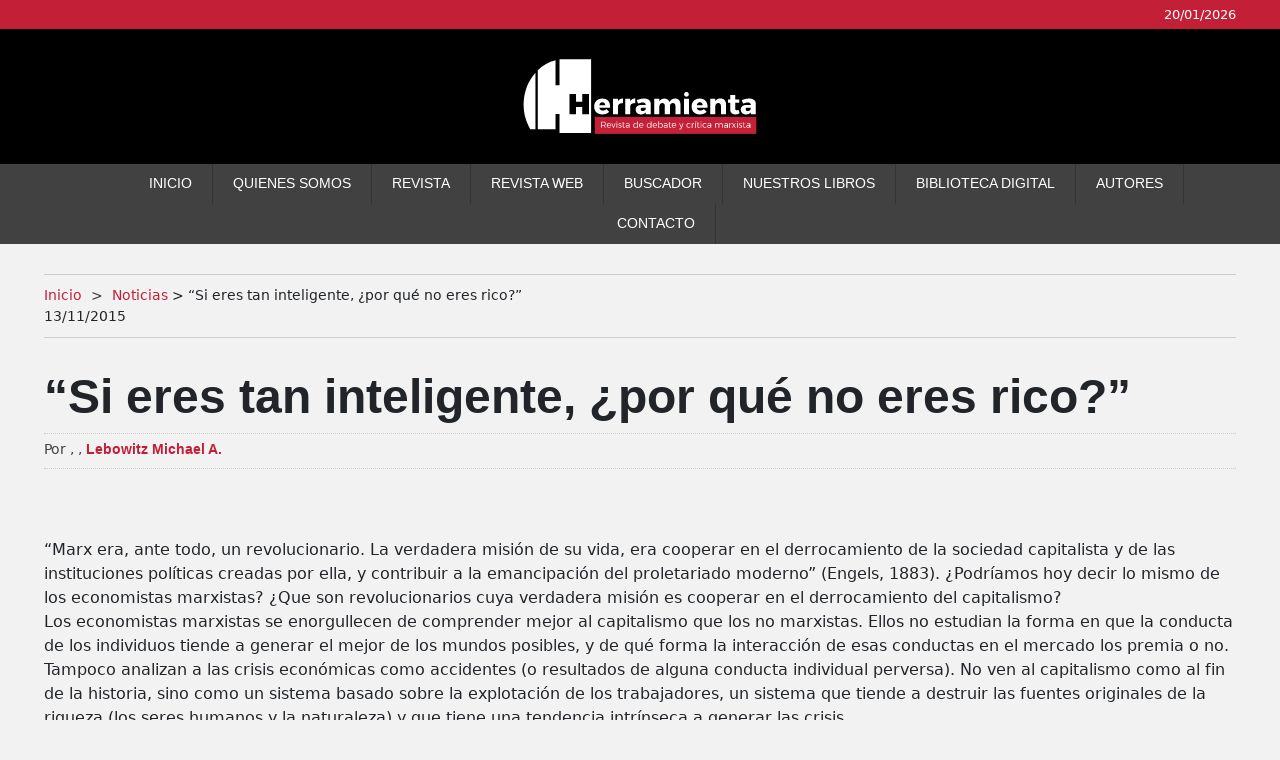

--- FILE ---
content_type: text/html; charset=UTF-8
request_url: https://herramienta.com.ar/si-eres-tan-inteligente-por-que-no-eres-rico
body_size: 18312
content:
<!doctype html>
<html lang="es">
<head>
	<meta charset="UTF-8">
	<meta http-equiv="X-UA-Compatible" content="IE=edge">
	
<link href="https://cdn.jsdelivr.net/npm/bootstrap@5.0.0-beta3/dist/css/bootstrap.min.css" rel="stylesheet" integrity="sha384-eOJMYsd53ii+scO/bJGFsiCZc+5NDVN2yr8+0RDqr0Ql0h+rP48ckxlpbzKgwra6" crossorigin="anonymous">
<!--<script src="https://kit.fontawesome.com/9c9b6dc5ad.js" crossorigin="anonymous"></script>-->
  <link href="https://default.contactopuro.com/inc/webfonts/fontawesome/css/fontawesome.min.css" rel="stylesheet" />
	<link href="https://default.contactopuro.com/inc/webfonts/fontawesome/css/brands.min.css" rel="stylesheet" />
<link href="https://default.contactopuro.com/inc/webfonts/fontawesome/css/solid.min.css" rel="stylesheet" />	
<link href="https://default.contactopuro.com/inc/css/hamburgers.min.css" rel="stylesheet" type="text/css">
<link href="https://default.contactopuro.com/inc/css/lg-transitions.min.css" rel="stylesheet" type="text/css">	
<link href="https://default.contactopuro.com/inc/css/lightgallery.min.css" rel="stylesheet" type="text/css">	
<link href="https://default.contactopuro.com/inc/css/styles.min.css" rel="stylesheet" type="text/css">	
<link rel="stylesheet" href="https://cdnjs.cloudflare.com/ajax/libs/tiny-slider/2.9.4/tiny-slider.css" integrity="sha512-eMxdaSf5XW3ZW1wZCrWItO2jZ7A9FhuZfjVdztr7ZsKNOmt6TUMTQgfpNoVRyfPE5S9BC0A4suXzsGSrAOWcoQ==" crossorigin="anonymous" referrerpolicy="no-referrer" />
<link href="custom/styles.css" rel="stylesheet" type="text/css">		
<meta name="viewport" content="width=device-width, initial-scale=1">
<script type="text/javascript">
var currentRequest = null;  // <<--- GLOBAL
function popup(message) {
	$('#popup').addClass('activo');
	var html=html+"<input type=submit value=Crear Dominio y Abono> (esta operaci&oacute;n puede tardar) </form>";
	$('#popup_html').html(html);
}
function ajax_update(accion, id, destino) {

    destino = '#' + destino;

	let ajaxData;
	if (id.includes('serialize')) {
		var  frm = '#'+id.replace(".serialize", "");
		frm = $(frm);
		ajaxData = frm.serialize() + '&accion=' + encodeURIComponent(accion);
	} else {
		ajaxData = {
			accion: accion,
			id: id
		};
	}
	
    return new Promise(function(resolve, reject) {

        // --- ABORTAR PETICI�N ANTERIOR SI TODAV�A EST� EN CURSO ---
        if (currentRequest && currentRequest.readyState !== 4) {
            currentRequest.abort();
        }

		
		
        // --- INICIAR NUEVA PETICI�N ---
        currentRequest = $.ajax({
            url: 'index.php',
            type: 'POST',
            data: ajaxData,
			

            success: function(response) {

                // ======== TU L�GICA PARA EL DESTINO ========
                if (destino != '#') {
                    if (destino.indexOf('.append') !== -1) {
                        destino = destino.replace(".append", "");
                        $(destino).append(response);
					}else if (destino.indexOf('.val') !== -1) {
                        destino = destino.replace(".val", "");
                        $(destino).val(response);
						$(destino).attr('value', response);
						
					} else {
                        $(destino).html(response);
                    }
                }

                resolve(response);  // Promise resuelta
            },

            error: function(xhr, textStatus, errorThrown) {

                if (textStatus === "abort") {
                    // La petici�n fue cancelada: NO es error real
                    console.log("AJAX abortado:", accion);
                    return; // no llamamos reject()
                }

                reject(errorThrown); // Rechaza Promise si es un error real
            }
        });

    });
}
function seleccionar_campo_valor(campo,valor,nombre){
	$('#'+campo).val(valor);
	$('#'+campo+'_text').val(nombre);
	console.log('cambiando '+campo);
	$('#td_'+campo+'_'+valor).addClass('active');
	$('#td_'+campo+'_'+valor).siblings().removeClass('active');

}
function getid( myid ) {
 
    return "#" + myid.replace( /(\/|:|\.|\[|\]|,|=|@)/g, "\\$1" );
 
}
function nombre_de_texto_con_precio(string){
	
	
	if (string !== null) {
		var string = string + '_text'
		var select_text = document.getElementById(string).value;
		var explode = select_text.split("$");
		var precio_tela = explode[0];
		
	}
	
	return precio_tela;
}
function precio_de_texto(string){
	
	 
	if (string !== null) {
		var string = string + '_text'
		var select_text = document.getElementById(string).value;
		var explode = select_text.split("$");
		var precio_tela = explode[1];
		
	}
	if (isNaN(precio_tela)){
		precio_tela=0;
	}
	return parseFloat(precio_tela);
}		
function precio_de_select(selectElement) {

    // Si recibe un string, intentar convertirlo a elemento
    if (typeof selectElement === "string") {
        selectElement = document.getElementById(selectElement);
    }

    // Si no es un elemento v�lido ? devolver 0
    if (!selectElement || !selectElement.options) {
        console.warn("precio_de_select: parametro invalido ?", selectElement);
        return 0;
    }

    const text = selectElement.options[selectElement.selectedIndex].text;
    const parts = text.split("$");

    if (parts.length < 2) return 0;

    const precio = parseFloat(parts[1].trim());
    return isNaN(precio) ? 0 : precio;
}
function nombre_de_select_con_precio(selectElement) {
	 if (typeof selectElement === "string") {
        selectElement = document.getElementById(selectElement);
    }

    if (!selectElement || !selectElement.options) {
        return "";
    }

    const selectedText = selectElement.options[selectElement.selectedIndex].text;

    // Buscar el primer s�mbolo $
    const parts = selectedText.split("$");

   

    // Tomar lo que sigue despu�s del "$"
    const precio = parts[0].trim();

    return precio;
}	
function numero_a_formato_dinero(numero){
	const value = new Intl.NumberFormat('de-DE', {
		style: 'currency',
		currency: 'EUR',
	}).formatToParts(numero).map(
		p => p.type != 'literal' && p.type != 'currency' ? p.value : ''
	).join('');
	return value;
	
	}
function wait(ms){
   var start = new Date().getTime();
   var end = start;
   while(end < start + ms) {
     end = new Date().getTime();
  }
}
function activar_botones(){
	document.getElementById('boton_guardar').disabled = false;
	document.getElementById('boton_volver').disabled = false;
	document.getElementById('boton_borrar').disabled = false;
}
function rellenar_nombre(){
					var nombre = document.getElementById("titulo").value;
					nombre = nombre.toLowerCase();
					nombre = nombre.replace(/\s/g, "_") 
					nombre = nombre.replace("�" ,"e");
					nombre = nombre.replace("�" ,"a");
					nombre = nombre.replace("�" ,"i");
					nombre = nombre.replace("�" ,"o");
					nombre = nombre.replace("�" ,"u");
					nombre = nombre.replace("�" ,"n");
					nombre = nombre.replace("." ,"_");
					document.getElementById("nombre").value=nombre;
					}
function getSelectedValue(elementId) {
    var elt = document.getElementById(elementId);

    if (elt.selectedIndex == -1)
        return null;

    return elt.options[elt.selectedIndex].value;
}
function mostrar(variable){
	if (document.getElementById(variable).style.display==''){
		document.getElementById(variable).style.display='none';
	}else{
		document.getElementById(variable).style.display='';
	}
}
function activar(variable){
	document.getElementById(variable).style.display='';
}
function desactivar(variable){
	document.getElementById(variable).style.display='none';
}
function submitenter(myfield,e){
	var keycode;
	
	
	if (window.event) keycode = window.event.keyCode;
	else if (e) keycode = e.which;
	else return true;
	
	if (keycode == 13)
	   {
	   myfield.form.submit();
	   return false;
	   }
	else
	   return true;
	}
function checkForm() {
	answer = true;
	if (siw && siw.selectingSomething)
		answer = false;
	return answer;
	}//
function borrar_registro_ajax(id){
	ajax_update('borrar_registro_ajax',id,''
		).then(() => {    
        $('[id="div_'+id+'"]').remove();
    });
}	
function submit_y_redirect_sin_validar(newurl){
	document.getElementById("newurl").value=newurl;
		document.nueva.submit();
			return(true);
}
function submit_y_redirect(newurl){
	document.getElementById("newurl").value=newurl;
	document.nueva.submit();
	return(true);
}
function agregar_row(tabla){
	for (i=0; i<15; i++){
		row="row/agregar/" + tabla + "/" + i;
		reset_status = "status/agregar/" + tabla + "/" + i;
		if (document.getElementById(row).style.display=='none'){
			document.getElementById(row).style.display='';
			document.getElementById(reset_status).value='S';
			i=16;
		}
	}
}
function show_confirm(url){
	var r=confirm("Estas seguro de eliminar este campo?");
	if (r==true){
	window.location = url;
	}
}
</SCRIPT>	

	
    
   		

<!--Artículo-->
	<title>“Si eres tan inteligente, ¿por qué no eres rico?” | Revista Herramienta</title>
	<meta name="title" content="“Si eres tan inteligente, ¿por qué no eres rico?” | Revista Herramienta" /> 
	<meta name="description" content="
&nbsp;
&ldquo;Marx era, ante todo, un revolucionario. La verdadera misi&oacute;n de su vida, era cooperar en el derrocamiento de la sociedad capitalista&nbsp;y de las instituciones pol&iacute;ticas" />	
	<!-- Open Graph / Facebook -->
	<meta property="og:type" content="website" />
	<meta property="og:url" content="https://herramienta.com.ar//si-eres-tan-inteligente-por-que-no-eres-rico" />
	<meta property="og:title" content="“Si eres tan inteligente, ¿por qué no eres rico?” | Revista Herramienta" />
	<meta property="og:description" content="
&nbsp;
&ldquo;Marx era, ante todo, un revolucionario. La verdadera misi&oacute;n de su vida, era cooperar en el derrocamiento de la sociedad capitalista&nbsp;y de las instituciones pol&iacute;ticas" />
	<meta property="og:image" content="https://herramienta.com.ar//files/noimage.png"/>

	<!-- X (Twitter) -->
	<meta property="twitter:card" content="summary_large_image" />
	<meta property="twitter:url" content="https://herramienta.com.ar//si-eres-tan-inteligente-por-que-no-eres-rico" />
	<meta property="twitter:title" content="“Si eres tan inteligente, ¿por qué no eres rico?” | Revista Herramienta" />
	<meta property="twitter:description" content="
&nbsp;
&ldquo;Marx era, ante todo, un revolucionario. La verdadera misi&oacute;n de su vida, era cooperar en el derrocamiento de la sociedad capitalista&nbsp;y de las instituciones pol&iacute;ticas" /> 
	<meta property="twitter:image" content="https://herramienta.com.ar//files/noimage.png"/>


<link rel="apple-touch-icon" sizes="57x57" href="/custom/favicon/apple-icon-57x57.png">
<link rel="apple-touch-icon" sizes="60x60" href="/custom/favicon/apple-icon-60x60.png">
<link rel="apple-touch-icon" sizes="72x72" href="/custom/favicon/apple-icon-72x72.png">
<link rel="apple-touch-icon" sizes="76x76" href="/custom/favicon/apple-icon-76x76.png">
<link rel="apple-touch-icon" sizes="114x114" href="/custom/favicon/apple-icon-114x114.png">
<link rel="apple-touch-icon" sizes="120x120" href="/custom/favicon/apple-icon-120x120.png">
<link rel="apple-touch-icon" sizes="144x144" href="/custom/favicon/apple-icon-144x144.png">
<link rel="apple-touch-icon" sizes="152x152" href="/custom/favicon/apple-icon-152x152.png">
<link rel="apple-touch-icon" sizes="180x180" href="/custom/favicon/apple-icon-180x180.png">
<link rel="icon" type="image/png" sizes="192x192"  href="/custom/favicon/android-icon-192x192.png">
<link rel="icon" type="image/png" sizes="32x32" href="/custom/favicon/favicon-32x32.png">
<link rel="icon" type="image/png" sizes="96x96" href="/custom/favicon/favicon-96x96.png">
<link rel="icon" type="image/png" sizes="16x16" href="/custom/favicon/favicon-16x16.png">
<meta name="msapplication-TileColor" content="#ffffff">
<meta name="msapplication-TileImage" content="https://default.contactopuro.com/img/favicon/ms-icon-144x144.png">
<meta name="theme-color" content="#ffffff">	
<script src="https://code.jquery.com/jquery-3.6.0.min.js" crossorigin="anonymous"></script>	
	
<script src="https://www.google.com/recaptcha/api.js"></script>
<!-- Google Tag Manager -->
<script>(function(w,d,s,l,i){w[l]=w[l]||[];w[l].push({'gtm.start':
new Date().getTime(),event:'gtm.js'});var f=d.getElementsByTagName(s)[0],
j=d.createElement(s),dl=l!='dataLayer'?'&l='+l:'';j.async=true;j.src=
'https://www.googletagmanager.com/gtm.js?id='+i+dl;f.parentNode.insertBefore(j,f);
})(window,document,'script','dataLayer','GTM-TNSP92F');</script>
<!-- End Google Tag Manager -->
	
	
		
	
</head>
<body>
<noscript><iframe src="https://www.googletagmanager.com/ns.html?id=GTM-TNSP92F"
height="0" width="0" style="display:none;visibility:hidden"></iframe></noscript>
<!-- End Google Tag Manager (noscript) -->

<?php// echo $_SERVER['REQUEST_URI'];?>

<div class="topDate">
	<div class="container">
		<p class="mb-0">20/01/2026		</p>		
	</div>
</div>
<header id="header">
    <div class="top container">
        <a href="index.php" class="logo"></a>
    </div>
    <div class="bottom">
       <div class="menuTrigger"></div>
        <nav class="container" id="hiddenNav">
            <ul>
                <div class="close"></div>                
                <li><a href="index.php" class="link">Inicio</a></li>                
                <li><a href="/quienes-somos" class="link">Quienes somos</a></li>
                <li><a href="revistaHerramienta" class="link">Revista</a></li>
                <li><a href="revistaHerramientaWeb" class="link">Revista WEB</a></li>
      			<li><a href="buscador" class="link">Buscador</a></li>
      			<li><a href="categoria-nuestros-libros" class="link">Nuestros Libros</a></li>
      			<li><a href="biblioteca-digital" class="link">Biblioteca Digital</a></li>
      			<li><a href="autores" class="link">Autores</a></li>
                <li><a href="contactanos" class="link">Contacto</a></li>                                                
                <li class="facebook"><a href="https://www.facebook.com/herramienta" target="_blank">&nbsp</a></li>
            </ul>
        </nav>
    </div>
</header>




<section class="articulo mb-3 si-eres-tan-inteligente-por-que-no-eres-rico" id="articulo2481">
	<div class="container">
		<div class="breadcrumbs">
		<!--Si hay breadcrumbs-->
		
		<p><a href="/">Inicio</a><a href="/articulos">Noticias</a> > “Si eres tan inteligente, ¿por qué no eres rico?”</p>
		
		<p class="fecha">13/11/2015</p>		
	</div>		
		<h1>“Si eres tan inteligente, ¿por qué no eres rico?”</h1>
	

	<span class="clearfix"></span>	
		
			<div class="autorShare">
	<div class="autor"><p class="mb-0">		Por 
				<a href="perfil-" class="deSeccion"></a>
		 , 		<a href="perfil-" class="deSeccion"></a>
		 , 		 <a href="perfil-lebowitz-michael-a" class="deSeccion">Lebowitz  Michael A.</a>
		</p></div>
	
	<div class="share">
		<a target="_blank" href="https://www.facebook.com/sharer/sharer.php?u=https://herramienta.com.ar/si-eres-tan-inteligente-por-que-no-eres-rico" class="icon icon-facebook"></a>
		<a target="_blank" href="http://twitter.com/share?text=“Si eres tan inteligente, ¿por qué no eres rico?”&amp;url=https://herramienta.com.ar/si-eres-tan-inteligente-por-que-no-eres-rico" class="icon icon-twitter"></a>
		<a target="_blank" href="https://www.linkedin.com/sharing/share-offsite/?url=https://herramienta.com.ar/si-eres-tan-inteligente-por-que-no-eres-rico" class="icon icon-linkedin"></a>
	</div>
	</div>			
	<span class="clearfix"></span>		
			
		<div class="texto match"><div>
<div>&nbsp;</div>
<div>&ldquo;Marx era, ante todo, un revolucionario. La verdadera misi&oacute;n de su vida, era cooperar en el derrocamiento de la sociedad capitalista&nbsp;y de las instituciones pol&iacute;ticas creadas por ella, y contribuir a la emancipaci&oacute;n del proletariado moderno&rdquo; (Engels, 1883). &iquest;Podr&iacute;amos hoy decir lo mismo de los economistas marxistas? &iquest;Que son revolucionarios cuya verdadera misi&oacute;n es cooperar en el derrocamiento del capitalismo?</div>
</div>
<!--break-->
<div>
<div>Los economistas marxistas se enorgullecen de comprender mejor al capitalismo que los no marxistas. Ellos no estudian la forma en que la conducta de los individuos tiende a generar el mejor de los mundos posibles, y de qu&eacute; forma la interacci&oacute;n de esas conductas en el mercado los premia o no. Tampoco analizan a las crisis econ&oacute;micas como accidentes (o resultados de alguna conducta individual perversa). No ven al capitalismo como al fin de la historia, sino como un sistema basado sobre la explotaci&oacute;n de los trabajadores, un sistema que tiende a destruir las fuentes originales de la riqueza (los seres humanos y la naturaleza) y que tiene una tendencia intr&iacute;nseca a generar las crisis.</div>
<div>La econom&iacute;a marxiana es una versi&oacute;n de la teor&iacute;a de los sistemas, y se pregunta: &iquest;cu&aacute;l es la naturaleza de este sistema particular, c&oacute;mo se reproduce y c&oacute;mo <i>no</i> se reproduce? Y en particular, como dijo Engels, &iquest;c&oacute;mo contribuimos al derrocamiento de la sociedad capitalista y a la liberaci&oacute;n del proletariado? Si estas son las preguntas importantes, &iquest;por qu&eacute; los economistas marxistas lo hacen de una forma tan pobre para lograr estos objetivos? En nuestra opini&oacute;n, su fracaso en ofrecer &ldquo;alternativas persuasivas&rdquo; al neoliberalismo y a la econom&iacute;a neocl&aacute;sica que lo respalda no se debe a su exclusi&oacute;n de los medios capitalistas de difusi&oacute;n masivos o a su marginaci&oacute;n, si no su completa exclusi&oacute;n, de las c&aacute;tedras de econom&iacute;a que forman a las nuevas generaciones para ganar pros&eacute;litos de la l&oacute;gica del capital. Nos inclinamos por otra explicaci&oacute;n para la irrelevancia de lo que se suele llamar la econom&iacute;a marxiana en medio de esta grave crisis mundial, que <i>no</i> es del capital, sino de los seres humanos y la naturaleza, est&aacute;n siendo destruidos por el capital.</div>
<div><b>&nbsp;</b></div>
<div><b>Los disc&iacute;pulos y la degeneraci&oacute;n te&oacute;rica</b></div>
<div>&nbsp;</div>
<div>A juzgar por sus preocupaciones, una explicaci&oacute;n para dicha irrelevancia ser&iacute;a que se comportan como <i>disc&iacute;pulos</i>, o sea, una especie de seguidores de un pensador, que suelen contribuir a la degeneraci&oacute;n de su teor&iacute;a. En un comentario sobre los disc&iacute;pulos de Hegel y Ricardo, Marx afirmaba que la desintegraci&oacute;n de una teor&iacute;a comienza cuando los disc&iacute;pulos se sienten obligados a &ldquo;explicar&rdquo; la &ldquo;relaci&oacute;n a menudo parad&oacute;jica de esta teor&iacute;a con la realidad&rdquo;; que comienza cuando con un &ldquo;empirismo craso&rdquo;, &ldquo;con frases dichas en forma escol&aacute;stica&rdquo;, y &ldquo;mediante astutos argumentos&rdquo;, &ldquo;se esfuerzan penosamente por demostrar&rdquo; que la realidad coincide con la teor&iacute;a que pretenden defender. Entonces, la teor&iacute;a comienza a desintegrarse cuando su punto de partida ya &ldquo;no es m&aacute;s la realidad, sino la nueva forma te&oacute;rica en que el maestro la hab&iacute;a sublimado&rdquo; (Marx, 1974: I, 76 y II, 84-5). &iquest;Qui&eacute;n podr&iacute;a negar la magnitud con la que los economistas autodenominados marxistas gastan su tiempo tratando de dar <i>la raz&oacute;n</i> a Marx? En esos empe&ntilde;os, &iquest;qui&eacute;n podr&iacute;a negar la presencia de un &ldquo;empirismo craso&rdquo;, frases escol&aacute;sticas, y &ldquo;argumentos astutos&rdquo; cuyo verdadero punto de referencia es la propia teor&iacute;a, m&aacute;s que la realidad concreta? &nbsp;</div>
<div>El enfoque de los economistas marxistas no s&oacute;lo asegura la irrelevancia de su teor&iacute;a en una &eacute;poca en la que &eacute;sta deber&iacute;a estar en el centro de las discusiones (como sucede con los recientes estudios sobre la desigualdad), sino que contribuye a su estancamiento. Pues cuando lo importante es defender esa teor&iacute;a, es una herej&iacute;a cuestionar sus premisas y supuestos, aunque el propio Marx tambi&eacute;n las haya cuestionado en su momento.</div>
<div>Aqu&iacute; hablo como uno de esos herejes. Trataremos de identificar algunos de los problemas que vemos en la doctrina tradicional de la econom&iacute;a marxista. &iquest;Cu&aacute;nto tiempo y energ&iacute;a han gastado los economistas marxistas buscando una &ldquo;soluci&oacute;n correcta&rdquo; para el denominado &ldquo;problema de la transformaci&oacute;n&rdquo;; una verdadera p&eacute;rdida de tiempo y energ&iacute;a, dado que Marx describi&oacute; claramente a los precios como la mera <i>forma</i> del valor, a las ganancias como la <i>forma</i> de la plusval&iacute;a, y a la tasa de ganancia como la <i>forma</i> de la tasa de plusval&iacute;a? Pensemos tambi&eacute;n en cu&aacute;nto tiempo han gastado los economistas marxistas discutiendo sobre la inexorable ca&iacute;da de la tasa de ganancia, cuando Marx indic&oacute; tan claramente que el curso de la tasa de ganancia depend&iacute;a de las tasas relativas del cambio de productividad en los Departamentos I y II de la econom&iacute;a. O consideremos todas las discusiones sobre el desarrollo de la plusval&iacute;a relativa, que olvidan que la afirmaci&oacute;n de que el capital se beneficia de los aumentos de productividad se basa en una <i>hip&oacute;tesis</i>, a saber, que los trabajadores no pueden hacerlo debido a que el patr&oacute;n de sus necesidades est&aacute; fijado para un determinado pa&iacute;s y una determinada &eacute;poca, una hip&oacute;tesis que Marx intent&oacute; luego de flexibilizar en su libro in&eacute;dito sobre el Trabajo Asalariado. Como he argumentado en mi libro, <i>M&aacute;s all&aacute; de El capital</i>, cuando se elimina esa restricci&oacute;n, entonces el efecto del aumento de productividad, a igualdad de condiciones, es el aumento de los salarios reales (Lebowitz, 2005: 171, 172).&nbsp; &nbsp;&nbsp;&nbsp;&nbsp;&nbsp;</div>
<div>Por supuesto, si vamos a hablar de los avatares de la doctrina tradicional de la econom&iacute;a marxiana, ser&iacute;a un descuido por nuestra parte no mencionar a la ley del valor, la que en esta doctrina tradicional equivale a la determinaci&oacute;n ricardiana de los precios relativos de acuerdo a las cantidades de trabajo concreto. Marx hab&iacute;a rechazado completamente esta idea pre-marxiana e insisti&oacute; en afirmar que al desarrollar el concepto del trabajo social homog&eacute;neo y abstracto, que s&oacute;lo se manifiesta como dinero, hab&iacute;a resuelto un enigma que ni siquiera hab&iacute;a sido planteado por la econom&iacute;a pol&iacute;tica cl&aacute;sica.</div>
<div>Debido a la incomprensi&oacute;n de esa distinci&oacute;n esencial, todav&iacute;a contin&uacute;an los conjuros y genuflexiones ante este pilar de la econom&iacute;a marxiana tradicional, que es la ley del valor basado en el trabajo concreto, olvidando que Marx ya hab&iacute;a indicado en 1868 (en respuesta a las cr&iacute;ticas de su discusi&oacute;n del valor) que su discusi&oacute;n del valor es simplemente sobre la &ldquo;<i>necesidad</i> de la <i>distribuci&oacute;n</i> del trabajo social en proporciones espec&iacute;ficas&rdquo; y, en particular, sobre c&oacute;mo asigna una sociedad su trabajo entre actividades cuando no hay una mano visible (Marx, 1987: 206-207). Todos deber&iacute;amos saber, en consecuencia, <i>que la &nbsp;ley del valor es acerca de la mano invisible</i>, o sea, la forma en que una sociedad productora de mercanc&iacute;as asigna el trabajo contenido en las mercanc&iacute;as. Y por supuesto, todos deber&iacute;amos saber que el concepto del valor en Marx no se aplica a ese trabajo que <i>no</i> es asignado por el mercado y por lo tanto no est&aacute; representado por el dinero.</div>
<div>Creemos haber explicado por qu&eacute; consideramos a gran parte de la doctrina tradicional como la obra de disc&iacute;pulos que contribuyen a la degeneraci&oacute;n de la teor&iacute;a del &ldquo;maestro&rdquo;. Volvamos, sin embargo, a la cuesti&oacute;n de las crisis capitalistas y su supuesta relaci&oacute;n con la actividad revolucionaria. Se trata de un verdadero art&iacute;culo de fe, que el mismo Marx expres&oacute; en art&iacute;culos cortos y en su correspondencia: junto a la crisis econ&oacute;mica llegar&iacute;an las nuevas oportunidades para la revoluci&oacute;n. En consecuencia, los economistas marxianos se han convertido en gran parte en los cronistas de la crisis econ&oacute;mica capitalista. &iquest;Est&aacute; llegando? &iquest;Ha llegado? &iquest;Cu&aacute;ndo lleg&oacute;? &iquest;Siempre ha estado aqu&iacute;? Para quien arribe con la respuesta correcta, es mucho lo que est&aacute; en juego. Pues si pudi&eacute;ramos hallar la respuesta correcta, la tierra se abrir&iacute;a y tragar&iacute;a al capitalismo. Y entonces, el ganador habr&iacute;a demostrado que &eacute;l ha contribuido al derrocamiento del capitalismo.</div>
<div><b>&nbsp;</b></div>
<div><b>La clase obrera en el capitalismo como un sistema org&aacute;nico</b></div>
<div>&nbsp;</div>
<div>Veamos ahora el tema de <i>El capital</i> de Marx. Hay que reconocer que Marx analiz&oacute; al capitalismo como a un sistema org&aacute;nico; como un sistema de reproducci&oacute;n &ldquo;en el que cada relaci&oacute;n econ&oacute;mica presupone a la otra bajo la forma econ&oacute;mico-burguesa, y as&iacute; cada elemento puesto es al mismo tiempo supuesto, tal es el caso con todo sistema org&aacute;nico&rdquo; (Marx, 1973: 220). Eso es lo que Marx analiz&oacute; en los <i>Grundrisse</i>, que las premisas del capitalismo como un sistema org&aacute;nico, el capital y el trabajo asalariado, eran tambi&eacute;n sus resultados.</div>
<div>As&iacute;, en el cap&iacute;tulo XXIII del tomo I de <i>El capital</i>, resumi&oacute; su exposici&oacute;n de los cap&iacute;tulos precedentes explicando que el capitalismo es un sistema que contiene en s&iacute; mismo las condiciones para su propia reproducci&oacute;n, la que, cuando es vista &ldquo;como un todo relacionado, y en flujo constante de su renovaci&oacute;n incesante,&rdquo; es comprendida como &ldquo;un proceso de reproducci&oacute;n&rdquo;. Y concluy&oacute; el cap&iacute;tulo subrayando que el proceso capitalista de producci&oacute;n &ldquo;produce y reproduce la <i>relaci&oacute;n capitalista </i>misma; por un lado <i>el capitalista</i>, por el otro el <i>asalariado</i>&rdquo;. En resumen, produciendo a las premisas esenciales del capitalismo (Marx, 1983: 712).</div>
<div>Pero, &iquest;qu&eacute; significa decir que estos son resultados? En el capitalismo como un sistema org&aacute;nico, el capital es el resultado de la explotaci&oacute;n de los trabajadores. En ese sistema org&aacute;nico, el capital no proviene de ning&uacute;n otro lado. Es el resultado de la dominaci&oacute;n capitalista de los trabajadores en la esfera de la producci&oacute;n, de la realizaci&oacute;n del plusvalor latente contenido en las mercanc&iacute;as mediante la venta de estas mercanc&iacute;as y del reemplazo y la ampliaci&oacute;n del capital consumido en el proceso de producci&oacute;n. &iquest;Qu&eacute; es el capital? Marx responde que el capital es el propio producto de los trabajadores que se vuelve en contra de ellos.</div>
<div>La otra premisa de la producci&oacute;n capitalista es el asalariado. Pero es esencial comprender que en el capitalismo como un sistema org&aacute;nico, los asalariados no caen del cielo. Los asalariados son personas que han sido producidas en el &aacute;mbito de las relaciones capitalistas de producci&oacute;n: este segundo aspecto, el producto humano de la producci&oacute;n capitalista, subyace en la denuncia de Marx al capitalismo. En las relaciones capitalistas, los trabajadores no son s&oacute;lo explotados. Tambi&eacute;n son <i>deformados</i>. Si olvidamos este segundo resultado de la producci&oacute;n capitalista, como hacen muchos, jam&aacute;s comprenderemos por qu&eacute; los trabajadores no se sublevan espont&aacute;neamente cuando el capital ingresa en una de sus muchas crisis.</div>
<div>Consideremos la naturaleza de los trabajadores producidos por el capital. Aunque el capital desarrolla las fuerzas productivas para lograr su objetivo preconcebido (el crecimiento de las ganancias y el capital), Marx se&ntilde;alaba que &ldquo;todos los m&eacute;todos para desarrollar la producci&oacute;n&rdquo; bajo el capitalismo &ldquo;mutilan al obrero convirti&eacute;ndolo en un hombre fraccionado,&rdquo; lo degradan, y lo alienan &ldquo;de las potencias intelectuales del proceso de producci&oacute;n y el trabajo manual&rdquo; (Marx, 1983: 440, 515 y 804). <i>El capital</i> explica la mutilaci&oacute;n, el empobrecimiento, la &ldquo;atrofia intelectual y f&iacute;sica&rdquo; del obrero, con su &ldquo;anexi&oacute;n vitalicia y total de un hombre &nbsp;a una operaci&oacute;n de detalle&rdquo;, como sucede en la divisi&oacute;n del trabajo caracter&iacute;stica del proceso capitalista de fabricaci&oacute;n. Pero, &iquest;el desarrollo de la maquinaria terminaba con esa atrofia de los trabajadores? La respuesta de Marx fue que bajo las relaciones capitalistas estos desarrollos <i>completaban</i> la &ldquo;separaci&oacute;n de las facultades intelectuales del proceso de producci&oacute;n &nbsp;y el trabajo manual,&rdquo; el pensar y el hacer se separan y se vuelven mutuamente hostiles, y &ldquo;confiscan toda actividad libre, f&iacute;sica e intelectual, del obrero&rdquo; (Marx, 1983: 442, 516, y 589).</div>
<div>En el capitalismo se produce un determinado tipo de persona. La producci&oacute;n en el &aacute;mbito de las relaciones capitalistas es lo que Marx denomin&oacute; un proceso de un &ldquo;vaciamiento pleno,&rdquo; una &ldquo;enajenaci&oacute;n total&rdquo;, y &ldquo;el sacrificio del objetivo propio frente a un objetivo completamente externo&rdquo; (Marx, 1973: 448). &iquest;Con qu&eacute; otra cosa podemos llenar el vac&iacute;o, sino es con dinero, la verdadera necesidad que crea el capitalismo? Llenamos el vac&iacute;o de nuestras vidas con <i>cosas</i>; nuestro imperativo es consumir. As&iacute;, adem&aacute;s de producir mercanc&iacute;as y al mismo capital, el capitalismo produce un ser humano fragmentado, mutilado, cuyo gozo consiste en poseer y consumir cosas; m&aacute;s y m&aacute;s cosas. En el capitalismo, el consumismo no es un accidente. El capital genera constantemente nuevas necesidades para los trabajadores y sobre este hecho, se&ntilde;al&oacute; Marx, &ldquo;se basa el poder actual del capital&rdquo;. Cada nueva necesidad de mercanc&iacute;as capitalistas es un nuevo eslab&oacute;n en la cadena dorada que une a los trabajadores con el capital (Marx, 1973: 230).</div>
<div>&iquest;Es posible, entonces, que las personas producidas en el capitalismo puedan comprender espont&aacute;neamente la naturaleza de este sistema destructivo? No. La tendencia intr&iacute;nseca del capital es producir personas que piensan que no hay alternativas. Marx explic&oacute; en forma terminante e inequ&iacute;voca que el capital, mientras se desarrolla, tiende a producir la clase obrera que <i>necesita</i>, obreros que tratan al capitalismo como algo que forma parte del sentido com&uacute;n: &ldquo;En el transcurso de la producci&oacute;n capitalista se desarrolla una clase trabajadora que, por educaci&oacute;n, tradici&oacute;n y h&aacute;bito reconoce las exigencias de ese modo de producci&oacute;n como leyes naturales, evidentes por s&iacute; mismas. La organizaci&oacute;n del proceso capitalista de producci&oacute;n desarrollado quebranta toda resistencia&rdquo; (Marx, 1983: 922).</div>
<div>El capital, &nbsp;al generar a un ej&eacute;rcito de reserva de los desocupados &ldquo;pone su sello a la dominaci&oacute;n del capitalista sobre el obrero&rdquo; (Marx, 1983: 922). De esa manera &ldquo;la oscilaci&oacute;n de los salarios queda confinada dentro de l&iacute;mites adecuados a la explotaci&oacute;n capitalista y finalmente se afianza la tan imprescindible <i>dependencia</i> <i>social del trabajador respecto</i> <i>del capitalista</i>&rdquo; (Marx, 1983: 960-961). El capitalista puede apoyarse en &ldquo;la dependencia en que el obrero se encuentra con respecto al capital, que surge de las condiciones de producci&oacute;n mismas y&nbsp; es <i>garantizada y perpetuada</i> por &eacute;stas&rdquo; (Marx, 1983: 899).</div>
<div>Entonces, en la obra te&oacute;rica de Marx &iquest;ad&oacute;nde se habla de las crisis que tienden a producir una situaci&oacute;n revolucionaria? M&aacute;s bien, &iquest;no est&aacute; afirmando Marx que el capitalismo &ldquo;<i>una vez que est&aacute; desarrollado</i>&rdquo;, &ldquo;<i>quebranta toda resistencia</i>&rdquo;? La desocupaci&oacute;n, &iquest;no <i>asegura </i>la dependencia social del obrero con respecto al capital? Cuando analizamos la parte del trabajador, la naturaleza del trabajador que es el producto del capitalismo como un sistema, org&aacute;nico, &iquest;no es evidente en <i>El capital</i> que, m&aacute;s que tender a un estallido revolucionario, la crisis capitalista <i>debilita</i> a los trabajadores y sus organizaciones?</div>
<div>De aqu&iacute;, parecen deducirse otras dos conclusiones. La primera es que la resistencia de los trabajadores (esa resistencia que se quebranta cuando el capital est&aacute; plenamente desarrollado) es probablemente m&aacute;s fuerte <i>antes</i> que el capitalismo sea un sistema org&aacute;nico, o sea, <i>antes</i> que el capitalismo haya logrado crear a la clase obrera que necesita como una premisa. Por lo tanto, se podr&iacute;a esperar a ver un mayor activismo obrero en los pa&iacute;ses capitalistas menos desarrollados y emergentes, cuando los trabajadores todav&iacute;a resisten la mutilaci&oacute;n y la deformaci&oacute;n que trae consigo la verdadera subordinaci&oacute;n al capital.</div>
<div>Una segunda conclusi&oacute;n ser&iacute;a que la resistencia obrera es probablemente mayor en los per&iacute;odos de auge capitalista, o sea, cuando el ej&eacute;rcito de reserva no juega el papel que le han asignado. Como afirmaba Michal Kalecki en 1943, en su cl&aacute;sico ensayo sobre los &ldquo;Aspectos pol&iacute;ticos del pleno empleo&rdquo;, en un per&iacute;odo de pleno empleo, la disciplina en los lugares de trabajo y la estabilidad pol&iacute;tica declinan porque los trabajadores tienden a &ldquo;descontrolarse&rdquo;: &ldquo;En&nbsp; verdad, bajo un r&eacute;gimen de pleno empleo a tiempo completo, &lsquo;el despido&rsquo; dejar&iacute;a de jugar su papel de medida disciplinaria. Se socavar&iacute;a la posici&oacute;n social del patr&oacute;n y crecer&iacute;an la confianza en s&iacute; misma y la consciencia de clase de la clase obrera&rdquo; (Kalecki, 1972: 78 y 82).</div>
<div>Agreguemos a estas conclusiones algunos acontecimientos m&aacute;s recientes: la forma en que el capitalismo globalizado, en lugar de concentrar a los obreros en determinados lugares de trabajo, tiende a <i>des</i>-centralizar, <i>des</i>-unir, y <i>des</i>-organizar a los trabajadores, y la forma en la que la presi&oacute;n constante de las deudas contra&iacute;das por los consumos afecta a la militancia de los trabajadores. La suma de todo esto sugiere que las perspectivas de una alternativa socialista cuando el capitalismo est&aacute; plenamente desarrollado no son muy altas. &iquest;Es inevitable esta sombr&iacute;a conclusi&oacute;n?</div>
<div>&nbsp;</div>
<div><b>Partir de y superar la econom&iacute;a moral de la clase obrera</b></div>
<div>&nbsp;</div>
<div>En gran parte de nuestra obra, hemos tratado de demostrar que <i>El capital</i> de Marx nos ofrece una poderosa respuesta a la pregunta de qu&eacute; es el capital, pero que de hecho no considera al capitalismo como un todo (o no desarrolla plenamente al capitalismo como un sistema org&aacute;nico). No lo hace porque no desarrolla la parte de los trabajadores como sujetos, sujetos que luchan por sus propios objetivos. Ese objetivo es al que Marx se refer&iacute;a en <i>El capital</i> cuando hablaba de &ldquo;las necesidades de desarrollo del trabajador&rdquo;. En verdad, la unilateralidad de <i>El capital</i> es m&aacute;s obvia cuando admitimos que no examina las luchas salariales (excluidas por la presunci&oacute;n de una constante inmutable de las necesidades) ni la exigencia esencial del capital (cuando flexibilizamos esa presunci&oacute;n) de dividir y separar a los trabajadores para lograr aumentar el plusvalor relativo.</div>
<div>Cuando nos concentramos sobre la parte de los trabajadores, descubrimos que estos son algo m&aacute;s que simplemente los productos y resultados del capital. Su relaci&oacute;n espec&iacute;fica con el capital en el &aacute;mbito de las relaciones capitalistas de producci&oacute;n no agota su naturaleza. Viven dentro de muchas otras relaciones &ndash;familias, comunidades, naciones&ndash; e interact&uacute;an con otros trabajadores. A trav&eacute;s de sus actividades dentro de estas relaciones, a trav&eacute;s de todas sus luchas para satisfacer sus necesidades de desarrollo, ellos se crean a s&iacute; mismos.</div>
<div>Ciertamente, el lugar de los trabajadores en el &aacute;mbito de las relaciones capitalistas de producci&oacute;n es decisivo por la forma en que su actividad dentro de esa relaci&oacute;n los configura y los deforma. Sin embargo, el trabajador experimenta esa relaci&oacute;n en forma diferente a como lo hace el capitalista. Mientras que para el capitalista, la explotaci&oacute;n, que &eacute;l concibe como la utilizaci&oacute;n lucrativa del trabajador, es esencial para su existencia como capitalista, el trabajador sufre la explotaci&oacute;n como un ingreso inadecuado en relaci&oacute;n a sus necesidades y considera a esa desigualdad resultante como injusta e inequitativa. An&aacute;logamente, mientras que para el capitalista son razonables la disciplina y la organizaci&oacute;n vertical en el lugar del trabajo, para el trabajador es despotismo y falta de libertad, y quiere reducir la duraci&oacute;n y la intensidad de su jornada laboral a un m&iacute;nimo absoluto.</div>
<div>&ldquo;Un salario diario justo por cada d&iacute;a de trabajo&rdquo;, una distribuci&oacute;n equitativa del ingreso, el tiempo y la energ&iacute;a para uno mismo; estas son las formas que toman &ldquo;las necesidades de desarrollo del trabajador&rdquo;. Y esa necesidad del desarrollo humano &ndash;cuya satisfacci&oacute;n impide en forma tan clara el capital&ndash; va mucho m&aacute;s all&aacute; de lo que sucede en los lugares de trabajo. De hecho, va m&aacute;s all&aacute; de una determinada relaci&oacute;n directa con el capital. Sus huellas pueden hallarse, por ejemplo en determinadas normas sobre la salud (incluyendo la exigencia de un ambiente sano), la educaci&oacute;n, y la vivienda, que son consideradas normas justas y equitativas.</div>
<div>Todas estas normas constituyen la econom&iacute;a moral de la clase obrera. Los trabajadores tienden a luchar individual o colectivamente contra lo que perciben como violaciones de esas normas tradicionales de justicia y equidad. O sea, los trabajadores <i>luchan</i>. Pero lo hacen dentro de ciertos <i>l&iacute;mites</i>: mientras consideran a las exigencias del capital como &ldquo;leyes naturales, evidentes por s&iacute; mismas&rdquo;, cuando se enfrentan con las crisis capitalistas, tarde o temprano actuar&aacute;n para asegurar las condiciones necesarias para la reproducci&oacute;n ampliada del capital. No obstante, en la medida en que ellos <i>luchan</i>, los trabajadores se crean en forma diferente; como indicaba Marx, evitan &ldquo;convertirse en elementos de producci&oacute;n ap&aacute;ticos, inconscientes, m&aacute;s o menos bien alimentados&rdquo;. As&iacute;, las luchas de los trabajadores basadas en su sentido de justicia tambi&eacute;n son una parte esencial de la creaci&oacute;n de los trabajadores que enfrentan al capital. Ellos son el resultado de algo m&aacute;s que s&oacute;lo la parte del capital.</div>
<div>Como hemos sostenido en un reciente art&iacute;culo sobre &ldquo;la equidad&rdquo; en <i>Studies in Political Economy</i>, el punto de referencia de la econom&iacute;a moral es el pasado; sus luchas tienden a ser defensivas (Lebowitz, 2013). Cuando los trabajadores luchan contra la austeridad y la pol&iacute;tica econ&oacute;mica neoliberal, su concepto de &ldquo;equidad&rdquo; puede implicar la esperanza de volver a los d&iacute;as de un capitalismo &ldquo;bueno&rdquo;. La base de su actividad espont&aacute;nea, la econom&iacute;a moral de la clase obrera, no profundiza m&aacute;s all&aacute; de la superficie y, no puede identificar lo que subyace bajo esa pol&iacute;tica.</div>
<div>Sin embargo, que reconozcamos las limitaciones de la econom&iacute;a moral no significa que debamos consolarnos en cambio con el inmaculado Proletariado Abstracto. En lugar de comenzar con conceptos abstractos sobre el proletariado, el punto de partida debe ser el de los seres humanos verdaderos, con sus determinadas ideas. Por lo tanto, en el art&iacute;culo de mencionadosugerimos que para los revolucionarios que quieran poner fin a las estructuras de la explotaci&oacute;n y la deformaci&oacute;n, es fundamental reconocer la importancia de la econom&iacute;a moral de la clase obrera, pero para ir m&aacute;s all&aacute; de ella, hacia la econom&iacute;a pol&iacute;tica de la clase obrera.</div>
<div>Puesto que las personas creadas en el &aacute;mbito de las relaciones capitalistas tienden a considerar las exigencias del capital como parte del sentido com&uacute;n, las luchas espont&aacute;neas enraizadas en la econom&iacute;a moral jam&aacute;s lograr&aacute;n ir m&aacute;s all&aacute; del capitalismo. Por eso una obligaci&oacute;n de los revolucionarios es hacer lo que intent&oacute; Marx; concretamente, demostrar c&oacute;mo estas violaciones de la econom&iacute;a moral son intr&iacute;nsecas en la naturaleza del capital, c&oacute;mo el capitalismo destruye a los seres humanos y a la naturaleza, y que las crisis que afectan las vidas de los trabajadores no son meros accidentes, y convencer a los obreros a que reemplacen la bandera conservadora de la econom&iacute;a moral por la bandera revolucionaria de &ldquo;&iexcl;abolir el capitalismo!&rdquo;, y adem&aacute;s, construyan los instrumentos pol&iacute;ticos que pueden facilitar esto.</div>
<div>Demostrar la naturaleza del capitalismo no es suficiente para convencer a los seres humanos de que hay una alternativa. Para movilizar a los seres humanos a la lucha para cambiar el sistema, es necesario articular lo que est&aacute; impl&iacute;cito en las actuales luchas para mostrar de qu&eacute; forma &eacute;stas contienen en su interior los elementos de una nueva sociedad. Eso significa que debe haber una visi&oacute;n orientada al futuro. Para luchar contra una situaci&oacute;n en la que los trabajadores &ldquo;por educaci&oacute;n, tradici&oacute;n y h&aacute;bito&rdquo; reconocen las exigencias del capital &ldquo;como leyes naturales, evidentes por s&iacute; mismas&rdquo;, debemos luchar por un sentido com&uacute;n <i>alternativo</i>.</div>
<div><b>&nbsp;</b></div>
<div><b>La esencia perdida del marxismo</b></div>
<div>&nbsp;</div>
<div>Para la econom&iacute;a pol&iacute;tica de la clase obrera, esa visi&oacute;n es lo que Marx denomin&oacute; la &ldquo;situaci&oacute;n inversa&rdquo;, orientada hacia las &ldquo;necesidades de desarrollo del trabajador&rdquo;, o sea, una sociedad basada en el logro del desarrollo humano. Ese sentido inverso es la premisa oculta de <i>El capital</i> de Marx. La necesidad de invertir a la inversi&oacute;n capitalista,&nbsp; &ldquo;esta conversi&oacute;n, es m&aacute;s, este trastrocamiento &ndash;peculiar y caracter&iacute;stico de la producci&oacute;n capitalista&rdquo; (Marx, 1983: 377). En resumen, como lo subrayamos en <i>La alternativa socialista: el verdadero desarrollo humano</i>, la centralidad de las necesidades de desarrollo del trabajador debe estar en el n&uacute;cleo de la lucha para construir la alternativa socialista (Lebowitz, 2012). De hecho, el desarrollo humano es la &ldquo;esencia perdida del marxismo&rdquo;.</div>
<div>Con una concepci&oacute;n del socialismo como un sistema org&aacute;nico &ndash;lo que el presidente Hugo Ch&aacute;vez de Venezuela llam&oacute; el tri&aacute;ngulo elemental del socialismo: 1) la propiedad social de los medios de producci&oacute;n, 2) la producci&oacute;n social organizada por los trabajadores, y 3) la satisfacci&oacute;n de las necesidades y objetivos sociales,&nbsp; podemos mostrar de qu&eacute; forma las luchas y aspiraciones actuales est&aacute;n relacionadas con la visi&oacute;n de una sociedad socialista, una sociedad centrada en la igualdad (donde no hay la propiedad privada de los productos del trabajo social pasado), en el desarrollo de las capacidades humanas (donde hay protagonismo en todas nuestras actividades productivas), y en la solidaridad y la comunidad&nbsp; (donde nuestra mutua dependencia no es la de los productores mercantiles indiferentes en un mercado). Sobre estos elementos construiremos un nuevo sentido com&uacute;n, que reconozca la importancia de luchar por una sociedad en la que la condici&oacute;n para el libre desarrollo de cada uno es el libre desarrollo de todos.</div>
<div>No se necesita ser un economista marxista para hacerlo. Es m&aacute;s, dados los requisitos de ingreso para el club de economistas marxistas, puede ser mejor si uno <i>no</i> lo es. Sin embargo, si los economistas marxistas dejamos de comportarnos como disc&iacute;pulos que deben demostrar que el maestro tiene raz&oacute;n, podemos hacer importantes aportes centr&aacute;ndonos en la esencia perdida del marxismo, o sea, en el desarrollo humano. Podemos participar directamente en la Batalla de Ideas, cuestionando los supuestos y las falacias de la corriente hegem&oacute;nica de la econom&iacute;a, contrastando la din&aacute;mica del desarrollo humano en la sociedad con la est&aacute;tica atom&iacute;stica de la econom&iacute;a neocl&aacute;sica. &iquest;Por qu&eacute; no estamos haciendo lo que hac&iacute;a Marx contra la econom&iacute;a hegem&oacute;nica de su &eacute;poca?</div>
<div>Adem&aacute;s, podremos centrarnos en la salud de la clase obrera en lugar de hacerlo exclusivamente en la salud del capital, desarrollando la teor&iacute;a y las medidas del desarrollo humano, incluyendo el examen expl&iacute;cito de los efectos agobiantes de la producci&oacute;n bajo las relaciones capitalistas. As&iacute;, tambi&eacute;n podremos cuestionar a los defensores liberales del desarrollo humano que aceptan la l&oacute;gica del capital y cuyo objetivo impl&iacute;cito es un capitalismo m&aacute;s justo que se centre en la eliminaci&oacute;n de determinadas barreras al desarrollo humano en lugar de eliminar la barrera principal, el propio capitalismo. Hace mucho tiempo que debimos haber hecho ese cuestionamiento.</div>
<div>Estos son s&oacute;lo algunos aportes que pueden hacer los economistas marxistas si asumimos la responsabilidad de poner el arma de la teor&iacute;a en las manos de la clase obrera y los activistas revolucionarios. Si lo hacemos, demostraremos que nuestra verdadera misi&oacute;n (como la de Marx) es &ldquo;contribuir al derrocamiento de la sociedad capitalista&rdquo; y &ldquo;contribuir a la emancipaci&oacute;n del proletariado moderno&rdquo;.</div>
<div><b>&nbsp;</b></div>
<div><b>Bibliograf&iacute;a</b></div>
<div>Engels, Frederick, &ldquo;Discurso ante la tumba de Marx&rdquo;, 17/3/1883. Disponible en : <a href="https://www.marxists.org/espanol/m-e/1880s/83-tumba.htm">https://www.marxists.org/espanol/m-e/1880s/83-tumba.htm</a> (&uacute;ltimo acceso: 27/9/2015)</div>
<div>Kalecki<a href="http://monthlyreview.org/books/pb2119/" target="_blank">, Michal,&nbsp;<i>The Last Phase of the Transformation of Capitalism.</i>&nbsp;</a> Nueva York: Monthly Review Press: New York, 1972.</div>
<div>Lebowitz, Michael, <i>M&aacute;s all&aacute; de </i>El capital<i>. La econom&iacute;a pol&iacute;tica de la clase obrera en Marx</i>. Madrid: Akal, 2005.</div>
<div>&ndash;, <i>La alternativa socialista: el verdadero desarrollo humano. </i>Plataforma-Nexos: Concepci&oacute;n, 2012.</div>
<div>&ndash;, &ldquo;&lsquo;Fairness&rsquo;: Possibilities, Limits, Possibilities&rdquo;. En:&nbsp;<i>Studies in Political Economy</i>, n&ordm; 92, 2013.</div>
<div>Marx, Karl, <i>Elementos fundamentales para la cr&iacute;tica de la econom&iacute;a pol&iacute;tica (borrador) 1857-1858</i>. vol. I. Buenos Aires: Siglo XXI, 1973.</div>
<div>&ndash;, <i>Teor&iacute;as sobre la plusval&iacute;a</i>. vols. I y II. Cartago: Buenos Aires, 1974. <i>&nbsp;</i></div>
<div>&ndash;, <i>El capital</i>. vol. I. &nbsp;Buenos Aires: Siglo XXI, 1983.&nbsp;</div>
<div>&ndash; / Engels, Friedrich, <i>Carlos Marx - Federico Engels, correspondencia. </i>Buenos Aires: Cartago, 1987.</div>
<div>Thompson, E. P., &ldquo;The Moral Economy of the English Crowd in the Eighteenth Century&rdquo;. En:&nbsp;<i>Past and Present</i> 50 (1971).</div>
<div><br clear="all" />
<hr align="left" size="1" width="33%" />
<div id="ftn1">
<div>Art&iacute;culo publicado en <i>Monthly Review</i>, Vol. 66, n&ordm; 11, abril de 2015. Ha sido gentilmente cedido para su publicaci&oacute;n en <i>Herramienta</i> por &ldquo;<i>Monthly Review </i>&ndash; Selecciones en castellano&rdquo;.</div>
<div>Traducci&oacute;n y edici&oacute;n de Francisco T. Sobrino.</div>
</div>
</div>
</div></div>
		
		<!--La única diferencia está en la clase e ID del contenedor imagenEmpigrafe y galeria, el resto es igual.-->
					<!--Si hay varias-->
			<div class="galeria match" id="gallery">
						</div>
					<span class="clearfix"></span>
	</div>
</section>

		<footer>
	<div class="container">
		<div class="redes"> 
		<a href="/contactanos" class="email">ventas.revista.herramienta@gmail.com</a>			
						<a href="https://www.facebook.com/herramienta" class="facebook"></a>									
					
					
							
					
		</div>
		
		<span class="clearfix"></span>
		<div class="links">				<p><a class="btn btn-call" href="categoria-biblioteca-digital">Biblioteca Digital</a> </p>
							<p><a class="btn btn-call" href="categoria-libros-promocion">Libros, promoción</a> </p>
							<p><a class="btn btn-call" href="categoria-nuestros-libros">Nuestros Libros</a> </p>
			</div>
		
		<div class="links">
						
			
			
							<p><a href="contactanos">Contacto</a></p>
				
		</div>
		
		
		
				
		<div class="clearfix"></div>
					
		<div class="clearfix"></div>		
		<div class="footReg">
			<p>Copyright Revista Herramienta 2026 </p>
			<a href="https://contactopuro.com" class="realizado" target="_blank"></a>
		</div>
	</div>	
</footer>
	
<div class="buscando">
	<form class="busqueda" action="listado" method="post" enctype="multipart/form-data">
		<h2>Encontrá lo que buscás</h2>
		<input type="text" placeholder="Buscá , Biblioteca Digital, Libros, promoción, Nuestros Libros" id="busqueda" name="busqueda">
		<input type="submit" value="">
		<span class="clearfix"></span>
	</form>	
	<div class="mask">
	</div>
</div>
	
	
<script src="https://code.jquery.com/jquery-3.6.0.min.js" crossorigin="anonymous"></script>	
<script src="https://cdn.jsdelivr.net/npm/bootstrap@5.0.0/dist/js/bootstrap.bundle.min.js" integrity="sha384-p34f1UUtsS3wqzfto5wAAmdvj+osOnFyQFpp4Ua3gs/ZVWx6oOypYoCJhGGScy+8" crossorigin="anonymous"></script>

<!--Elementos en una fila con la misma altura-->
<script src="https://cdnjs.cloudflare.com/ajax/libs/jquery.matchHeight/0.7.2/jquery.matchHeight-min.js"></script>
<script>
    $(function() {
	$('.match').matchHeight({
    byRow: true,
    property: 'height',
    target: null,
    remove: false
});
});
</script>	
	

<script type="text/javascript">	
	
	$(document).on("click",".hamburger", function () {
		$(this).toggleClass("is-active");
		$("header .options").toggleClass("active")
	});			
	
	$("header .iconBuscar").click(function(){
	$(".buscando").toggleClass("active")});	

	$(".buscando .mask").click(function(){
	$(".buscando").toggleClass("active")});	
	
	$(".mensaje .cerrar").click(function(){
	$(".mensaje").toggleClass("activo")});	
	
	$(".mensaje .mask").click(function(){
	$(".mensaje").toggleClass("activo")});	

	$(document).on("click",".trigger", function () {
		$(this).siblings().toggleClass("active");
		$(this).toggleClass("active")
	});		
	
	$(document).on("click",".menuTrigger", function () {
		$(".hamburger").trigger('click');
	});		
	
	$(document).on("click","header .buscar", function () {
		$(".buscando").toggleClass('active');
	});		
	
	$(document).on("click",".buscando .mask", function () {
		$(".buscando").removeClass('active');
	});			
	

	$(document).on("click",".formasEnvio", function () {
		$(this).addClass("active");
		$(this).siblings().removeClass("active");		
		$(".formasTexto").addClass("active");
		$(".formasTexto .envio").addClass("active");
		$(".formasTexto .envio").siblings().removeClass("active");
	});			
	
	$(document).on("click",".formasEnvio.active", function () {
		$(this).removeClass("active");
		$(this).siblings().removeClass("active");				
		$(".formasTexto").removeClass("active");
		$(".formasTexto .envio").removeClass("active");
		$(".formasTexto .envio").siblings().removeClass("active");
	});			
	
	$(document).on("click",".formasPago", function () {
		$(this).addClass("active");
		$(this).siblings().removeClass("active");
		$(".formasTexto").addClass("active");
		$(".formasTexto .pago").addClass("active");
		$(".formasTexto .pago").siblings().removeClass("active");
	});			

	$(document).on("click",".formasPago.active", function () {
		$(this).removeClass("active");
		$(this).siblings().removeClass("active");		
		$(".formasTexto").removeClass("active");
		$(".formasTexto .pago").removeClass("active");
		$(".formasTexto .pago").siblings().removeClass("active");
	});		
	

	/*LoginRegistro*/
	$(document).on("click",".loginRegistro .recuperarTrigger", function () {
	$(".recuperar").addClass("active");
	$(".recuperar").siblings().removeClass("active");		
	});				

	$(document).on("click",".loginRegistro .loginTrigger", function () {
	$(".login").addClass("active");
	$(".login").siblings().removeClass("active");		
	});				

	$(document).on("click",".loginRegistro .registrarTrigger", function () {
	$(".registro").addClass("active");
	$(".registro").siblings().removeClass("active");		
	});		
	

	$(".loginRegistro .cerrar").click(function(){
	$(".loginRegistro").removeClass("active")});	
	
	$(".loginRegistro .mask").click(function(){
	$(".loginRegistro").removeClass("active")});	
	
	$(document).on("click",".totales .finalizar", function () {
		$(".totales .finalizarCompra").addClass("active");
	});				
	
</script> 		
	
<script>
	/*--/ Navbar Menu Reduce /--*/
	$(window).trigger('scroll');
	$(window).on('scroll', function () {
		var pixels = 50; 
		var top = 1200;
		if ($(window).scrollTop() > pixels) {

			$('#header').addClass('reduce');
		} else {
			$('#header').removeClass('reduce');
		}

		/*
		if ($(window).scrollTop() > pixels) {
			$('.nav').addClass('justify-content-end');
			$('.nav').removeClass('justify-content-center');
		} else {
			$('.nav').removeClass('justify-content-end');
			$('.nav').addClass('justify-content-center');
		}

		if ($(window).scrollTop() > pixels) {
		$('header.reduce .nav').addClass('flex-column');
		} else {
		$('header.reduce .nav').removeClass('flex-column');
		}
		
*/		
		});
	
</script>	

<script src="https://cdnjs.cloudflare.com/ajax/libs/lightgallery/1.2.2/js/lightgallery.min.js" integrity="sha512-VB3GiFI9lfNdi8cZcBEp9IZ094RWXSuypW48AeNZ6XENypTL+secxWEeXpoItYF+F+i8/17KhdUUMYlIYXRTaQ==" crossorigin="anonymous" referrerpolicy="no-referrer"></script>
<!-- A jQuery plugin that adds cross-browser mouse wheel support. (Optional) -->
<script src="https://cdnjs.cloudflare.com/ajax/libs/jquery-mousewheel/3.1.13/jquery.mousewheel.min.js" integrity="sha512-rCjfoab9CVKOH/w/T6GbBxnAH5Azhy4+q1EXW5XEURefHbIkRbQ++ZR+GBClo3/d3q583X/gO4FKmOFuhkKrdA==" crossorigin="anonymous" referrerpolicy="no-referrer"></script>
<!-- lightgallery plugins -->
<script src="https://cdnjs.cloudflare.com/ajax/libs/lg-fullscreen/1.2.1/lg-fullscreen.min.js" integrity="sha512-GvMYZx1AUxtd+OYSc33H9DYX9qeT/OY90+O8kJ65cLXvSelNSgeytaxDV8bY58TeoZxz1HiqgAfpchczH7S8qA==" crossorigin="anonymous" referrerpolicy="no-referrer"></script>  
	
<script type="text/javascript">
    $(document).ready(function() {
        $("#gallery").lightGallery();
		    thumbnail:false;
    });
</script>	

<!--Testimoniales-->
<script src="https://cdnjs.cloudflare.com/ajax/libs/tiny-slider/2.9.2/min/tiny-slider.js"></script>

<script>
  var slider = tns({
    container: '.testimonials',
    items: 1,
	controls: false,
	  nav: true,
	  mouseDrag: true,
  });
</script>

<script>
$('.opiniones .tns-nav').insertAfter(".opiniones .tns-ovh");	
</script>

<script>
	$('.totales').insertAfter( ".listaCarrito.cargado" );
</script>

<!--Inicio customScripts-->
<!--Fin customScripts-->

<script>
	$(document).on("click",".options p", function () {
	$(this).parent().toggleClass("active");
	$(this).parent().siblings().removeClass("active");
	$(".header .mask").addClass("active");
	});
	
	$(document).on("click",".options .active p", function () {
	$(this).parent().removeClass("active");
	$(".header .mask").toggleClass("active");
	});		
	
	$(document).on("click",".header .mask", function () {
	$(".options p").parent().removeClass("active");
	$(this).removeClass("active");
	});	
	
	
</script>
	
<script>
$(".header ul.options li a").each(function(){ 
    if($(this).html().trim()==""){
        $(this).closest(".options li").remove();
    }
});	
			
if ($('.articulo .texto + div').hasClass('imagenEpigrafe')) {
    $('.articulo .texto').addClass('conImagen');
}	
	
if ($('.articulos.dependientes span:only-child')) {
    $('.articulos.dependientes span:only-child').closest(".articulos.dependientes").remove();
}
	

		
	
</script>	

<!--Inicio footer_scripts-->
<script>
	$('.imagenEpigrafe').insertBefore('.texto');    // do functionality on screens smaller than 768px
	$('.galeria').insertBefore('.texto');    // do functionality on screens smaller than 768px
</script>		
<!--Fin footer_scripts-->
</body>
</html>